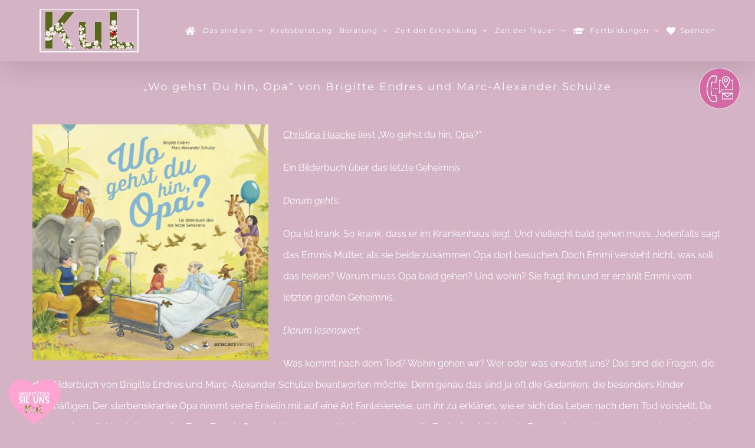

--- FILE ---
content_type: text/html; charset=UTF-8
request_url: https://www.kul-team.de/wo-gehst-du-hin-opa-von-brigitte-endres-und-marc-alexander-schulze/
body_size: 15366
content:
<!DOCTYPE html>
<html class="avada-html-layout-wide avada-html-header-position-top" lang="de" prefix="og: http://ogp.me/ns# fb: http://ogp.me/ns/fb#">
<head>
	<meta http-equiv="X-UA-Compatible" content="IE=edge" />
	<meta http-equiv="Content-Type" content="text/html; charset=utf-8"/>
	<meta name="viewport" content="width=device-width, initial-scale=1" />
	<title>&#8222;Wo gehst Du hin, Opa&#8220; von Brigitte Endres und Marc-Alexander Schulze &#8211; Kindesglück und Lebenskunst e.V.</title>
<link href="https://fonts.googleapis.com/css?family=Poppins:100,100i,200,200i,300,300i,400,400i,500,500i,600,600i,700,700i,800,800i,900,900i%7CMuli:100,100i,200,200i,300,300i,400,400i,500,500i,600,600i,700,700i,800,800i,900,900i%7CMontserrat:100,100i,200,200i,300,300i,400,400i,500,500i,600,600i,700,700i,800,800i,900,900i" rel="stylesheet"><meta name='robots' content='max-image-preview:large' />
<link rel='dns-prefetch' href='//www.googletagmanager.com' />
<link rel="alternate" type="application/rss+xml" title="Kindesglück und Lebenskunst e.V. &raquo; Feed" href="https://www.kul-team.de/feed/" />
<link rel="alternate" type="application/rss+xml" title="Kindesglück und Lebenskunst e.V. &raquo; Kommentar-Feed" href="https://www.kul-team.de/comments/feed/" />
<link rel="alternate" type="text/calendar" title="Kindesglück und Lebenskunst e.V. &raquo; iCal Feed" href="https://www.kul-team.de/veranstaltungen/?ical=1" />
					<link rel="shortcut icon" href="https://www.kul-team.de/wp-content/uploads/2021/03/KUL-LOGO.png" type="image/x-icon" />
		
		
		
				<link rel="alternate" type="application/rss+xml" title="Kindesglück und Lebenskunst e.V. &raquo; &#8222;Wo gehst Du hin, Opa&#8220; von Brigitte Endres und Marc-Alexander Schulze-Kommentar-Feed" href="https://www.kul-team.de/wo-gehst-du-hin-opa-von-brigitte-endres-und-marc-alexander-schulze/feed/" />
					<meta name="description" content="Christina Haacke liest „Wo gehst du hin, Opa?“

Ein Bilderbuch über das letzte Geheimnis

Darum geht’s:

Opa ist krank. So krank, dass er im Krankenhaus liegt. Und vielleicht bald gehen muss. Jedenfalls sagt das Emmis Mutter, als sie beide zusammen Opa dort besuchen. Doch Emmi versteht nicht, was soll das heißen? Warum muss Opa bald gehen? Und wohin? Sie"/>
				
		<meta property="og:locale" content="de_DE"/>
		<meta property="og:type" content="article"/>
		<meta property="og:site_name" content="Kindesglück und Lebenskunst e.V."/>
		<meta property="og:title" content="  &#8222;Wo gehst Du hin, Opa&#8220; von Brigitte Endres und Marc-Alexander Schulze"/>
				<meta property="og:description" content="Christina Haacke liest „Wo gehst du hin, Opa?“

Ein Bilderbuch über das letzte Geheimnis

Darum geht’s:

Opa ist krank. So krank, dass er im Krankenhaus liegt. Und vielleicht bald gehen muss. Jedenfalls sagt das Emmis Mutter, als sie beide zusammen Opa dort besuchen. Doch Emmi versteht nicht, was soll das heißen? Warum muss Opa bald gehen? Und wohin? Sie"/>
				<meta property="og:url" content="https://www.kul-team.de/wo-gehst-du-hin-opa-von-brigitte-endres-und-marc-alexander-schulze/"/>
										<meta property="article:published_time" content="2020-08-08T11:20:40+00:00"/>
							<meta property="article:modified_time" content="2021-06-09T17:19:36+00:00"/>
								<meta name="author" content="Leena"/>
								<meta property="og:image" content="https://www.kul-team.de/wp-content/uploads/2020/08/wogehstduhin.png"/>
		<meta property="og:image:width" content="500"/>
		<meta property="og:image:height" content="500"/>
		<meta property="og:image:type" content="image/png"/>
				<script type="text/javascript">
/* <![CDATA[ */
window._wpemojiSettings = {"baseUrl":"https:\/\/s.w.org\/images\/core\/emoji\/15.0.3\/72x72\/","ext":".png","svgUrl":"https:\/\/s.w.org\/images\/core\/emoji\/15.0.3\/svg\/","svgExt":".svg","source":{"concatemoji":"https:\/\/www.kul-team.de\/wp-includes\/js\/wp-emoji-release.min.js?ver=6.5.7"}};
/*! This file is auto-generated */
!function(i,n){var o,s,e;function c(e){try{var t={supportTests:e,timestamp:(new Date).valueOf()};sessionStorage.setItem(o,JSON.stringify(t))}catch(e){}}function p(e,t,n){e.clearRect(0,0,e.canvas.width,e.canvas.height),e.fillText(t,0,0);var t=new Uint32Array(e.getImageData(0,0,e.canvas.width,e.canvas.height).data),r=(e.clearRect(0,0,e.canvas.width,e.canvas.height),e.fillText(n,0,0),new Uint32Array(e.getImageData(0,0,e.canvas.width,e.canvas.height).data));return t.every(function(e,t){return e===r[t]})}function u(e,t,n){switch(t){case"flag":return n(e,"\ud83c\udff3\ufe0f\u200d\u26a7\ufe0f","\ud83c\udff3\ufe0f\u200b\u26a7\ufe0f")?!1:!n(e,"\ud83c\uddfa\ud83c\uddf3","\ud83c\uddfa\u200b\ud83c\uddf3")&&!n(e,"\ud83c\udff4\udb40\udc67\udb40\udc62\udb40\udc65\udb40\udc6e\udb40\udc67\udb40\udc7f","\ud83c\udff4\u200b\udb40\udc67\u200b\udb40\udc62\u200b\udb40\udc65\u200b\udb40\udc6e\u200b\udb40\udc67\u200b\udb40\udc7f");case"emoji":return!n(e,"\ud83d\udc26\u200d\u2b1b","\ud83d\udc26\u200b\u2b1b")}return!1}function f(e,t,n){var r="undefined"!=typeof WorkerGlobalScope&&self instanceof WorkerGlobalScope?new OffscreenCanvas(300,150):i.createElement("canvas"),a=r.getContext("2d",{willReadFrequently:!0}),o=(a.textBaseline="top",a.font="600 32px Arial",{});return e.forEach(function(e){o[e]=t(a,e,n)}),o}function t(e){var t=i.createElement("script");t.src=e,t.defer=!0,i.head.appendChild(t)}"undefined"!=typeof Promise&&(o="wpEmojiSettingsSupports",s=["flag","emoji"],n.supports={everything:!0,everythingExceptFlag:!0},e=new Promise(function(e){i.addEventListener("DOMContentLoaded",e,{once:!0})}),new Promise(function(t){var n=function(){try{var e=JSON.parse(sessionStorage.getItem(o));if("object"==typeof e&&"number"==typeof e.timestamp&&(new Date).valueOf()<e.timestamp+604800&&"object"==typeof e.supportTests)return e.supportTests}catch(e){}return null}();if(!n){if("undefined"!=typeof Worker&&"undefined"!=typeof OffscreenCanvas&&"undefined"!=typeof URL&&URL.createObjectURL&&"undefined"!=typeof Blob)try{var e="postMessage("+f.toString()+"("+[JSON.stringify(s),u.toString(),p.toString()].join(",")+"));",r=new Blob([e],{type:"text/javascript"}),a=new Worker(URL.createObjectURL(r),{name:"wpTestEmojiSupports"});return void(a.onmessage=function(e){c(n=e.data),a.terminate(),t(n)})}catch(e){}c(n=f(s,u,p))}t(n)}).then(function(e){for(var t in e)n.supports[t]=e[t],n.supports.everything=n.supports.everything&&n.supports[t],"flag"!==t&&(n.supports.everythingExceptFlag=n.supports.everythingExceptFlag&&n.supports[t]);n.supports.everythingExceptFlag=n.supports.everythingExceptFlag&&!n.supports.flag,n.DOMReady=!1,n.readyCallback=function(){n.DOMReady=!0}}).then(function(){return e}).then(function(){var e;n.supports.everything||(n.readyCallback(),(e=n.source||{}).concatemoji?t(e.concatemoji):e.wpemoji&&e.twemoji&&(t(e.twemoji),t(e.wpemoji)))}))}((window,document),window._wpemojiSettings);
/* ]]> */
</script>
<link rel='stylesheet' id='sbi_styles-css' href='https://www.kul-team.de/wp-content/plugins/instagram-feed/css/sbi-styles.min.css?ver=6.10.0' type='text/css' media='all' />
<link rel='stylesheet' id='layerslider-css' href='https://www.kul-team.de/wp-content/plugins/LayerSlider/assets/static/layerslider/css/layerslider.css?ver=8.1.2' type='text/css' media='all' />
<style id='wp-emoji-styles-inline-css' type='text/css'>

	img.wp-smiley, img.emoji {
		display: inline !important;
		border: none !important;
		box-shadow: none !important;
		height: 1em !important;
		width: 1em !important;
		margin: 0 0.07em !important;
		vertical-align: -0.1em !important;
		background: none !important;
		padding: 0 !important;
	}
</style>
<link rel='stylesheet' id='fusion-dynamic-css-css' href='https://www.kul-team.de/wp-content/uploads/fusion-styles/9ccaab2faaccfad9b69dc269f495ca1f.min.css?ver=3.11.14' type='text/css' media='all' />
<script type="text/javascript" src="https://www.kul-team.de/wp-includes/js/jquery/jquery.min.js?ver=3.7.1" id="jquery-core-js"></script>
<script type="text/javascript" src="https://www.kul-team.de/wp-includes/js/jquery/jquery-migrate.min.js?ver=3.4.1" id="jquery-migrate-js"></script>
<script type="text/javascript" id="layerslider-utils-js-extra">
/* <![CDATA[ */
var LS_Meta = {"v":"8.1.2","fixGSAP":"1"};
/* ]]> */
</script>
<script type="text/javascript" src="https://www.kul-team.de/wp-content/plugins/LayerSlider/assets/static/layerslider/js/layerslider.utils.js?ver=8.1.2" id="layerslider-utils-js"></script>
<script type="text/javascript" src="https://www.kul-team.de/wp-content/plugins/LayerSlider/assets/static/layerslider/js/layerslider.kreaturamedia.jquery.js?ver=8.1.2" id="layerslider-js"></script>
<script type="text/javascript" src="https://www.kul-team.de/wp-content/plugins/LayerSlider/assets/static/layerslider/js/layerslider.transitions.js?ver=8.1.2" id="layerslider-transitions-js"></script>

<!-- Google Tag (gtac.js) durch Site-Kit hinzugefügt -->
<!-- Von Site Kit hinzugefügtes Google-Analytics-Snippet -->
<script type="text/javascript" src="https://www.googletagmanager.com/gtag/js?id=G-YR3GBHHQ5X" id="google_gtagjs-js" async></script>
<script type="text/javascript" id="google_gtagjs-js-after">
/* <![CDATA[ */
window.dataLayer = window.dataLayer || [];function gtag(){dataLayer.push(arguments);}
gtag("set","linker",{"domains":["www.kul-team.de"]});
gtag("js", new Date());
gtag("set", "developer_id.dZTNiMT", true);
gtag("config", "G-YR3GBHHQ5X");
/* ]]> */
</script>
<meta name="generator" content="Powered by LayerSlider 8.1.2 - Build Heros, Sliders, and Popups. Create Animations and Beautiful, Rich Web Content as Easy as Never Before on WordPress." />
<!-- LayerSlider updates and docs at: https://layerslider.com -->
<link rel="https://api.w.org/" href="https://www.kul-team.de/wp-json/" /><link rel="alternate" type="application/json" href="https://www.kul-team.de/wp-json/wp/v2/posts/5279" /><link rel="EditURI" type="application/rsd+xml" title="RSD" href="https://www.kul-team.de/xmlrpc.php?rsd" />
<meta name="generator" content="WordPress 6.5.7" />
<link rel="canonical" href="https://www.kul-team.de/wo-gehst-du-hin-opa-von-brigitte-endres-und-marc-alexander-schulze/" />
<link rel='shortlink' href='https://www.kul-team.de/?p=5279' />
<link rel="alternate" type="application/json+oembed" href="https://www.kul-team.de/wp-json/oembed/1.0/embed?url=https%3A%2F%2Fwww.kul-team.de%2Fwo-gehst-du-hin-opa-von-brigitte-endres-und-marc-alexander-schulze%2F" />
<link rel="alternate" type="text/xml+oembed" href="https://www.kul-team.de/wp-json/oembed/1.0/embed?url=https%3A%2F%2Fwww.kul-team.de%2Fwo-gehst-du-hin-opa-von-brigitte-endres-und-marc-alexander-schulze%2F&#038;format=xml" />
<meta name="generator" content="Site Kit by Google 1.167.0" /><meta name="tec-api-version" content="v1"><meta name="tec-api-origin" content="https://www.kul-team.de"><link rel="alternate" href="https://www.kul-team.de/wp-json/tribe/events/v1/" /><style type="text/css" id="css-fb-visibility">@media screen and (max-width: 640px){.fusion-no-small-visibility{display:none !important;}body .sm-text-align-center{text-align:center !important;}body .sm-text-align-left{text-align:left !important;}body .sm-text-align-right{text-align:right !important;}body .sm-flex-align-center{justify-content:center !important;}body .sm-flex-align-flex-start{justify-content:flex-start !important;}body .sm-flex-align-flex-end{justify-content:flex-end !important;}body .sm-mx-auto{margin-left:auto !important;margin-right:auto !important;}body .sm-ml-auto{margin-left:auto !important;}body .sm-mr-auto{margin-right:auto !important;}body .fusion-absolute-position-small{position:absolute;top:auto;width:100%;}.awb-sticky.awb-sticky-small{ position: sticky; top: var(--awb-sticky-offset,0); }}@media screen and (min-width: 641px) and (max-width: 1024px){.fusion-no-medium-visibility{display:none !important;}body .md-text-align-center{text-align:center !important;}body .md-text-align-left{text-align:left !important;}body .md-text-align-right{text-align:right !important;}body .md-flex-align-center{justify-content:center !important;}body .md-flex-align-flex-start{justify-content:flex-start !important;}body .md-flex-align-flex-end{justify-content:flex-end !important;}body .md-mx-auto{margin-left:auto !important;margin-right:auto !important;}body .md-ml-auto{margin-left:auto !important;}body .md-mr-auto{margin-right:auto !important;}body .fusion-absolute-position-medium{position:absolute;top:auto;width:100%;}.awb-sticky.awb-sticky-medium{ position: sticky; top: var(--awb-sticky-offset,0); }}@media screen and (min-width: 1025px){.fusion-no-large-visibility{display:none !important;}body .lg-text-align-center{text-align:center !important;}body .lg-text-align-left{text-align:left !important;}body .lg-text-align-right{text-align:right !important;}body .lg-flex-align-center{justify-content:center !important;}body .lg-flex-align-flex-start{justify-content:flex-start !important;}body .lg-flex-align-flex-end{justify-content:flex-end !important;}body .lg-mx-auto{margin-left:auto !important;margin-right:auto !important;}body .lg-ml-auto{margin-left:auto !important;}body .lg-mr-auto{margin-right:auto !important;}body .fusion-absolute-position-large{position:absolute;top:auto;width:100%;}.awb-sticky.awb-sticky-large{ position: sticky; top: var(--awb-sticky-offset,0); }}</style><style type="text/css">.recentcomments a{display:inline !important;padding:0 !important;margin:0 !important;}</style><meta name="generator" content="Powered by Slider Revolution 6.7.29 - responsive, Mobile-Friendly Slider Plugin for WordPress with comfortable drag and drop interface." />
<script>function setREVStartSize(e){
			//window.requestAnimationFrame(function() {
				window.RSIW = window.RSIW===undefined ? window.innerWidth : window.RSIW;
				window.RSIH = window.RSIH===undefined ? window.innerHeight : window.RSIH;
				try {
					var pw = document.getElementById(e.c).parentNode.offsetWidth,
						newh;
					pw = pw===0 || isNaN(pw) || (e.l=="fullwidth" || e.layout=="fullwidth") ? window.RSIW : pw;
					e.tabw = e.tabw===undefined ? 0 : parseInt(e.tabw);
					e.thumbw = e.thumbw===undefined ? 0 : parseInt(e.thumbw);
					e.tabh = e.tabh===undefined ? 0 : parseInt(e.tabh);
					e.thumbh = e.thumbh===undefined ? 0 : parseInt(e.thumbh);
					e.tabhide = e.tabhide===undefined ? 0 : parseInt(e.tabhide);
					e.thumbhide = e.thumbhide===undefined ? 0 : parseInt(e.thumbhide);
					e.mh = e.mh===undefined || e.mh=="" || e.mh==="auto" ? 0 : parseInt(e.mh,0);
					if(e.layout==="fullscreen" || e.l==="fullscreen")
						newh = Math.max(e.mh,window.RSIH);
					else{
						e.gw = Array.isArray(e.gw) ? e.gw : [e.gw];
						for (var i in e.rl) if (e.gw[i]===undefined || e.gw[i]===0) e.gw[i] = e.gw[i-1];
						e.gh = e.el===undefined || e.el==="" || (Array.isArray(e.el) && e.el.length==0)? e.gh : e.el;
						e.gh = Array.isArray(e.gh) ? e.gh : [e.gh];
						for (var i in e.rl) if (e.gh[i]===undefined || e.gh[i]===0) e.gh[i] = e.gh[i-1];
											
						var nl = new Array(e.rl.length),
							ix = 0,
							sl;
						e.tabw = e.tabhide>=pw ? 0 : e.tabw;
						e.thumbw = e.thumbhide>=pw ? 0 : e.thumbw;
						e.tabh = e.tabhide>=pw ? 0 : e.tabh;
						e.thumbh = e.thumbhide>=pw ? 0 : e.thumbh;
						for (var i in e.rl) nl[i] = e.rl[i]<window.RSIW ? 0 : e.rl[i];
						sl = nl[0];
						for (var i in nl) if (sl>nl[i] && nl[i]>0) { sl = nl[i]; ix=i;}
						var m = pw>(e.gw[ix]+e.tabw+e.thumbw) ? 1 : (pw-(e.tabw+e.thumbw)) / (e.gw[ix]);
						newh =  (e.gh[ix] * m) + (e.tabh + e.thumbh);
					}
					var el = document.getElementById(e.c);
					if (el!==null && el) el.style.height = newh+"px";
					el = document.getElementById(e.c+"_wrapper");
					if (el!==null && el) {
						el.style.height = newh+"px";
						el.style.display = "block";
					}
				} catch(e){
					console.log("Failure at Presize of Slider:" + e)
				}
			//});
		  };</script>
		<script type="text/javascript">
			var doc = document.documentElement;
			doc.setAttribute( 'data-useragent', navigator.userAgent );
		</script>
		
	</head>

<body class="post-template-default single single-post postid-5279 single-format-standard tribe-no-js page-template-avada fusion-image-hovers fusion-pagination-sizing fusion-button_type-flat fusion-button_span-yes fusion-button_gradient-linear avada-image-rollover-circle-no avada-image-rollover-yes avada-image-rollover-direction-center_horiz fusion-has-button-gradient fusion-body ltr fusion-sticky-header no-mobile-totop avada-has-rev-slider-styles fusion-disable-outline fusion-sub-menu-slide mobile-logo-pos-left layout-wide-mode avada-has-boxed-modal-shadow-none layout-scroll-offset-full avada-has-zero-margin-offset-top fusion-top-header menu-text-align-center mobile-menu-design-modern fusion-show-pagination-text fusion-header-layout-v1 avada-responsive avada-footer-fx-none avada-menu-highlight-style-bottombar fusion-search-form-classic fusion-main-menu-search-dropdown fusion-avatar-circle avada-dropdown-styles avada-blog-layout-grid avada-blog-archive-layout-masonry avada-ec-not-100-width avada-ec-meta-layout-sidebar avada-header-shadow-yes avada-menu-icon-position-left avada-has-megamenu-shadow avada-has-mainmenu-dropdown-divider avada-has-header-100-width avada-has-100-footer avada-has-breadcrumb-mobile-hidden avada-has-titlebar-bar_and_content avada-has-footer-widget-bg-image avada-social-full-transparent avada-has-pagination-padding avada-flyout-menu-direction-fade avada-ec-views-v2" data-awb-post-id="5279">
		<a class="skip-link screen-reader-text" href="#content">Zum Inhalt springen</a>

	<div id="boxed-wrapper">
		
		<div id="wrapper" class="fusion-wrapper">
			<div id="home" style="position:relative;top:-1px;"></div>
							
										
							<div id="sliders-container" class="fusion-slider-visibility">
					</div>
				
					
			<header class="fusion-header-wrapper fusion-header-shadow">
				<div class="fusion-header-v1 fusion-logo-alignment fusion-logo-left fusion-sticky-menu- fusion-sticky-logo- fusion-mobile-logo-  fusion-mobile-menu-design-modern">
					<div class="fusion-header-sticky-height"></div>
<div class="fusion-header">
	<div class="fusion-row">
					<div class="fusion-logo" data-margin-top="15px" data-margin-bottom="15px" data-margin-left="0px" data-margin-right="15px">
			<a class="fusion-logo-link"  href="https://www.kul-team.de/" >

						<!-- standard logo -->
			<img src="https://www.kul-team.de/wp-content/uploads/2021/03/KUL-LOGO.png" srcset="https://www.kul-team.de/wp-content/uploads/2021/03/KUL-LOGO.png 1x" width="168" height="74" alt="Kindesglück und Lebenskunst e.V. Logo" data-retina_logo_url="" class="fusion-standard-logo" />

			
					</a>
		</div>		<nav class="fusion-main-menu" aria-label="Hauptmenü"><ul id="menu-kul-menu" class="fusion-menu"><li  id="menu-item-18"  class="menu-item menu-item-type-post_type menu-item-object-page menu-item-home menu-item-18"  data-item-id="18"><a  href="https://www.kul-team.de/" class="fusion-icon-only-link fusion-flex-link fusion-bottombar-highlight"><span class="fusion-megamenu-icon"><i class="glyphicon fa-home fas" aria-hidden="true"></i></span><span class="menu-text"><span class="menu-title">HOME</span></span></a></li><li  id="menu-item-5520"  class="menu-item menu-item-type-custom menu-item-object-custom menu-item-has-children menu-item-5520 fusion-megamenu-menu "  data-item-id="5520"><a  href="#UnserTeam" class="fusion-bottombar-highlight"><span class="menu-text">Das sind wir</span> <span class="fusion-caret"><i class="fusion-dropdown-indicator" aria-hidden="true"></i></span></a><div class="fusion-megamenu-wrapper fusion-columns-2 columns-per-row-2 columns-6 col-span-4"><div class="row"><div class="fusion-megamenu-holder" style="width:33.3332vw;" data-width="33.3332vw"><ul class="fusion-megamenu fusion-megamenu-border"><li  id="menu-item-6049"  class="menu-item menu-item-type-post_type menu-item-object-page menu-item-6049 fusion-megamenu-submenu menu-item-has-link fusion-megamenu-columns-2 col-lg-6 col-md-6 col-sm-6"  style="width:50%;"><div class='fusion-megamenu-title'><a class="awb-justify-title" href="https://www.kul-team.de/leitung-und-koordination/">Leitung und Koordination</a></div></li><li  id="menu-item-6048"  class="menu-item menu-item-type-post_type menu-item-object-page menu-item-6048 fusion-megamenu-submenu menu-item-has-link fusion-megamenu-columns-2 col-lg-6 col-md-6 col-sm-6"  style="width:50%;"><div class='fusion-megamenu-title'><a class="awb-justify-title" href="https://www.kul-team.de/fachkraefte/">Fachkräfte</a></div></li></ul><ul class="fusion-megamenu fusion-megamenu-row-2 fusion-megamenu-row-columns-2 fusion-megamenu-border"><li  id="menu-item-6046"  class="menu-item menu-item-type-post_type menu-item-object-page menu-item-6046 fusion-megamenu-submenu menu-item-has-link fusion-megamenu-columns-2 col-lg-6 col-md-6 col-sm-6"  style="width:50%;"><div class='fusion-megamenu-title'><a class="awb-justify-title" href="https://www.kul-team.de/vorstand/">Vorstand</a></div></li><li  id="menu-item-6047"  class="menu-item menu-item-type-post_type menu-item-object-page menu-item-6047 fusion-megamenu-submenu menu-item-has-link fusion-megamenu-columns-2 col-lg-6 col-md-6 col-sm-6"  style="width:50%;"><div class='fusion-megamenu-title'><a class="awb-justify-title" href="https://www.kul-team.de/unsere-botschafter/">Botschafter</a></div></li></ul><ul class="fusion-megamenu fusion-megamenu-row-3 fusion-megamenu-row-columns-2"><li  id="menu-item-6045"  class="menu-item menu-item-type-post_type menu-item-object-page menu-item-6045 fusion-megamenu-submenu menu-item-has-link fusion-megamenu-columns-2 col-lg-6 col-md-6 col-sm-6"  style="width:50%;"><div class='fusion-megamenu-title'><a class="awb-justify-title" href="https://www.kul-team.de/dozenten/">Dozenten</a></div></li><li  id="menu-item-7191"  class="menu-item menu-item-type-post_type menu-item-object-post menu-item-7191 fusion-megamenu-submenu menu-item-has-link fusion-megamenu-columns-2 col-lg-6 col-md-6 col-sm-6"  style="width:50%;"><div class='fusion-megamenu-title'><a class="awb-justify-title" href="https://www.kul-team.de/kooperation/">Kooperations &#038; Netzwerkpartner</a></div></li></ul></div><div style="clear:both;"></div></div></div></li><li  id="menu-item-7209"  class="menu-item menu-item-type-post_type menu-item-object-page menu-item-7209"  data-item-id="7209"><a  href="https://www.kul-team.de/zeitdererkrankung/psychoonkologische-begleitung/" class="fusion-bottombar-highlight"><span class="menu-text">Krebsberatung</span></a></li><li  id="menu-item-5551"  class="menu-item menu-item-type-custom menu-item-object-custom menu-item-has-children menu-item-5551 fusion-megamenu-menu "  data-item-id="5551"><a  href="#" class="fusion-bottombar-highlight"><span class="menu-text">Beratung</span> <span class="fusion-caret"><i class="fusion-dropdown-indicator" aria-hidden="true"></i></span></a><div class="fusion-megamenu-wrapper fusion-columns-2 columns-per-row-2 columns-2 col-span-4"><div class="row"><div class="fusion-megamenu-holder" style="width:33.3332vw;" data-width="33.3332vw"><ul class="fusion-megamenu"><li  id="menu-item-5866"  class="menu-item menu-item-type-post_type menu-item-object-page menu-item-5866 fusion-megamenu-submenu menu-item-has-link fusion-megamenu-columns-2 col-lg-6 col-md-6 col-sm-6"  style="width:50%;"><div class='fusion-megamenu-title'><a class="awb-justify-title" href="https://www.kul-team.de/ethik-und-palliativberatung/">Ethik- und Palliativberatung</a></div></li><li  id="menu-item-7213"  class="menu-item menu-item-type-custom menu-item-object-custom menu-item-7213 fusion-megamenu-submenu menu-item-has-link fusion-megamenu-columns-2 col-lg-6 col-md-6 col-sm-6"  style="width:50%;"><div class='fusion-megamenu-title'><a class="awb-justify-title" href="https://www.kul-team.de/fachberatung-fuer-institutionen/">Fachberatung für Institutionen</a></div></li></ul></div><div style="clear:both;"></div></div></div></li><li  id="menu-item-5553"  class="menu-item menu-item-type-custom menu-item-object-custom menu-item-has-children menu-item-5553 fusion-megamenu-menu "  data-item-id="5553"><a  href="https://www.kul-team.de/zeitdererkrankung/" class="fusion-bottombar-highlight"><span class="menu-text">Zeit der Erkrankung</span> <span class="fusion-caret"><i class="fusion-dropdown-indicator" aria-hidden="true"></i></span></a><div class="fusion-megamenu-wrapper fusion-columns-2 columns-per-row-2 columns-5 col-span-4"><div class="row"><div class="fusion-megamenu-holder" style="width:33.3332vw;" data-width="33.3332vw"><ul class="fusion-megamenu fusion-megamenu-border"><li  id="menu-item-6295"  class="menu-item menu-item-type-custom menu-item-object-custom menu-item-6295 fusion-megamenu-submenu menu-item-has-link fusion-megamenu-columns-2 col-lg-6 col-md-6 col-sm-6"  style="width:50%;"><div class='fusion-megamenu-title'><a class="awb-justify-title" href="https://www.kul-team.de/zeitdererkrankung/#systemische-beratung">Systemische Beratung in der Erkrankung</a></div></li><li  id="menu-item-6296"  class="menu-item menu-item-type-custom menu-item-object-custom menu-item-6296 fusion-megamenu-submenu menu-item-has-link fusion-megamenu-columns-2 col-lg-6 col-md-6 col-sm-6"  style="width:50%;"><div class='fusion-megamenu-title'><a class="awb-justify-title" href="https://www.kul-team.de/zeitdererkrankung/#kekk-eltern">Erfahrungsaustausch für erkrankte Eltern</a></div></li></ul><ul class="fusion-megamenu fusion-megamenu-row-2 fusion-megamenu-row-columns-2 fusion-megamenu-border"><li  id="menu-item-6306"  class="menu-item menu-item-type-custom menu-item-object-custom menu-item-6306 fusion-megamenu-submenu menu-item-has-link fusion-megamenu-columns-2 col-lg-6 col-md-6 col-sm-6"  style="width:50%;"><div class='fusion-megamenu-title'><a class="awb-justify-title" href="https://www.kul-team.de/zeitdererkrankung/#unterstuetzende-gruppen">Unterstützende Gruppen für Kinder und Jugendliche körperlich erkrankter Eltern</a></div></li><li  id="menu-item-6307"  class="menu-item menu-item-type-custom menu-item-object-custom menu-item-6307 fusion-megamenu-submenu menu-item-has-link fusion-megamenu-columns-2 col-lg-6 col-md-6 col-sm-6"  style="width:50%;"><div class='fusion-megamenu-title'><a class="awb-justify-title" href="https://www.kul-team.de/zeitdererkrankung/#kekk-cares">Unterstützung durch Familienbegleiter</a></div></li></ul><ul class="fusion-megamenu fusion-megamenu-row-3 fusion-megamenu-row-columns-1"><li  id="menu-item-6308"  class="menu-item menu-item-type-custom menu-item-object-custom menu-item-6308 fusion-megamenu-submenu menu-item-has-link fusion-megamenu-columns-1 col-lg-12 col-md-12 col-sm-12"  style="width:50%;"><div class='fusion-megamenu-title'><a class="awb-justify-title" href="https://www.kul-team.de/zeitdererkrankung/#farewell">Farewell &#8211; Begleitete Abschiednahme</a></div></li></ul></div><div style="clear:both;"></div></div></div></li><li  id="menu-item-6353"  class="menu-item menu-item-type-custom menu-item-object-custom menu-item-has-children menu-item-6353 fusion-megamenu-menu "  data-item-id="6353"><a  href="https://www.kul-team.de/zeitdertrauer/" class="fusion-bottombar-highlight"><span class="menu-text">Zeit der Trauer</span> <span class="fusion-caret"><i class="fusion-dropdown-indicator" aria-hidden="true"></i></span></a><div class="fusion-megamenu-wrapper fusion-columns-2 columns-per-row-2 columns-7 col-span-4"><div class="row"><div class="fusion-megamenu-holder" style="width:33.3332vw;" data-width="33.3332vw"><ul class="fusion-megamenu fusion-megamenu-border"><li  id="menu-item-6415"  class="menu-item menu-item-type-custom menu-item-object-custom menu-item-6415 fusion-megamenu-submenu menu-item-has-link fusion-megamenu-columns-2 col-lg-6 col-md-6 col-sm-6"  style="width:50%;"><div class='fusion-megamenu-title'><a class="awb-justify-title" href="https://www.kul-team.de/zeitdertrauer/#systemische-trauer">Familientrauerbegleitung sowie Systemische Beratung in der Trauer</a></div></li><li  id="menu-item-6416"  class="menu-item menu-item-type-custom menu-item-object-custom menu-item-6416 fusion-megamenu-submenu menu-item-has-link fusion-megamenu-columns-2 col-lg-6 col-md-6 col-sm-6"  style="width:50%;"><div class='fusion-megamenu-title'><a class="awb-justify-title" href="https://www.kul-team.de/zeitdertrauer/#trauergruppe-kinder">Trauergruppen für Kinder und Jugendliche</a></div></li></ul><ul class="fusion-megamenu fusion-megamenu-row-2 fusion-megamenu-row-columns-2 fusion-megamenu-border"><li  id="menu-item-6417"  class="menu-item menu-item-type-custom menu-item-object-custom menu-item-6417 fusion-megamenu-submenu menu-item-has-link fusion-megamenu-columns-2 col-lg-6 col-md-6 col-sm-6"  style="width:50%;"><div class='fusion-megamenu-title'><a class="awb-justify-title" href="https://www.kul-team.de/zeitdertrauer/#trauer-erwachsene">Trauergruppe für Erwachsene nach Partnerverlust</a></div></li><li  id="menu-item-6419"  class="menu-item menu-item-type-custom menu-item-object-custom menu-item-6419 fusion-megamenu-submenu menu-item-has-link fusion-megamenu-columns-2 col-lg-6 col-md-6 col-sm-6"  style="width:50%;"><div class='fusion-megamenu-title'><a class="awb-justify-title" href="https://www.kul-team.de/zeitdertrauer/#kindsverlust">Trauergruppe für Eltern nach Kindsverlust</a></div></li></ul><ul class="fusion-megamenu fusion-megamenu-row-3 fusion-megamenu-row-columns-2 fusion-megamenu-border"><li  id="menu-item-6420"  class="menu-item menu-item-type-custom menu-item-object-custom menu-item-6420 fusion-megamenu-submenu menu-item-has-link fusion-megamenu-columns-2 col-lg-6 col-md-6 col-sm-6"  style="width:50%;"><div class='fusion-megamenu-title'><a class="awb-justify-title" href="https://www.kul-team.de/zeitdertrauer/#suizid">Trauer nach Verlust durch Suizid</a></div></li><li  id="menu-item-7000"  class="menu-item menu-item-type-custom menu-item-object-custom menu-item-7000 fusion-megamenu-submenu menu-item-has-link fusion-megamenu-columns-2 col-lg-6 col-md-6 col-sm-6"  style="width:50%;"><div class='fusion-megamenu-title'><a class="awb-justify-title" href="https://www.kul-team.de/zeitdertrauer/#krisenintervention">Krisenintervention</a></div></li></ul><ul class="fusion-megamenu fusion-megamenu-row-4 fusion-megamenu-row-columns-1"><li  id="menu-item-7553"  class="menu-item menu-item-type-custom menu-item-object-custom menu-item-7553 fusion-megamenu-submenu menu-item-has-link fusion-megamenu-columns-1 col-lg-12 col-md-12 col-sm-12"  style="width:50%;"><div class='fusion-megamenu-title'><a class="awb-justify-title" href="https://www.kul-team.de/hilfreiche-links-im-trauerfall/#hilfreichelinksimtrauerfall">Hilfreiche Links im Trauerfall</a></div></li></ul></div><div style="clear:both;"></div></div></div></li><li  id="menu-item-5550"  class="menu-item menu-item-type-custom menu-item-object-custom menu-item-has-children menu-item-5550 fusion-megamenu-menu "  data-item-id="5550"><a  href="https://www.kul-team.de/fortbildungen/" class="fusion-flex-link fusion-bottombar-highlight"><span class="fusion-megamenu-icon"><i class="glyphicon fa-graduation-cap fas" aria-hidden="true"></i></span><span class="menu-text">Fortbildungen</span> <span class="fusion-caret"><i class="fusion-dropdown-indicator" aria-hidden="true"></i></span></a><div class="fusion-megamenu-wrapper fusion-columns-2 columns-per-row-2 columns-2 col-span-4"><div class="row"><div class="fusion-megamenu-holder" style="width:33.3332vw;" data-width="33.3332vw"><ul class="fusion-megamenu"><li  id="menu-item-6190"  class="menu-item menu-item-type-custom menu-item-object-custom menu-item-6190 fusion-megamenu-submenu menu-item-has-link fusion-megamenu-columns-2 col-lg-6 col-md-6 col-sm-6"  style="width:50%;"><div class='fusion-megamenu-title'><a class="awb-justify-title" href="https://www.kul-team.de/fortbildungen/#FortbildungInstitutionen">Fortbildung für Institutionen</a></div></li><li  id="menu-item-7703"  class="menu-item menu-item-type-custom menu-item-object-custom menu-item-7703 fusion-megamenu-submenu menu-item-has-link fusion-megamenu-columns-2 col-lg-6 col-md-6 col-sm-6"  style="width:50%;"><div class='fusion-megamenu-title'><a class="awb-justify-title" href="https://www.kul-team.de/jobangebote/">Mitarbeit bei KuL</a></div></li></ul></div><div style="clear:both;"></div></div></div></li><li  id="menu-item-5493"  class="menu-item menu-item-type-custom menu-item-object-custom menu-item-5493"  data-item-id="5493"><a  href="https://www.kul-team.de/unterstuetzen-sie-uns/" class="fusion-flex-link fusion-bottombar-highlight"><span class="fusion-megamenu-icon"><i class="glyphicon fa-heart fas" aria-hidden="true"></i></span><span class="menu-text">Spenden</span></a></li></ul></nav>	<div class="fusion-mobile-menu-icons">
							<a href="#" class="fusion-icon awb-icon-bars" aria-label="Toggle mobile menu" aria-expanded="false"></a>
		
		
		
			</div>

<nav class="fusion-mobile-nav-holder fusion-mobile-menu-text-align-left" aria-label="Main Menu Mobile"></nav>

					</div>
</div>
				</div>
				<div class="fusion-clearfix"></div>
			</header>
			
							
			<section class="avada-page-titlebar-wrapper" aria-label="Kopfzeilen-Container">
	<div class="fusion-page-title-bar fusion-page-title-bar-breadcrumbs fusion-page-title-bar-center">
		<div class="fusion-page-title-row">
			<div class="fusion-page-title-wrapper">
				<div class="fusion-page-title-captions">

																							<h1 class="entry-title">&#8222;Wo gehst Du hin, Opa&#8220; von Brigitte Endres und Marc-Alexander Schulze</h1>

											
																
				</div>

				
			</div>
		</div>
	</div>
</section>

						<main id="main" class="clearfix ">
				<div class="fusion-row" style="">

<section id="content" style="width: 100%;">
	
					<article id="post-5279" class="post post-5279 type-post status-publish format-standard has-post-thumbnail hentry category-leseecke">
										<span class="entry-title" style="display: none;">&#8222;Wo gehst Du hin, Opa&#8220; von Brigitte Endres und Marc-Alexander Schulze</span>
			
				
						<div class="post-content">
				<div class="fusion-fullwidth fullwidth-box fusion-builder-row-1 fusion-flex-container nonhundred-percent-fullwidth non-hundred-percent-height-scrolling" style="--awb-border-radius-top-left:0px;--awb-border-radius-top-right:0px;--awb-border-radius-bottom-right:0px;--awb-border-radius-bottom-left:0px;--awb-flex-wrap:wrap;" ><div class="fusion-builder-row fusion-row fusion-flex-align-items-flex-start fusion-flex-content-wrap" style="max-width:1216.8px;margin-left: calc(-4% / 2 );margin-right: calc(-4% / 2 );"><div class="fusion-layout-column fusion_builder_column fusion-builder-column-0 fusion_builder_column_1_1 1_1 fusion-flex-column" style="--awb-bg-size:cover;--awb-width-large:100%;--awb-margin-top-large:0px;--awb-spacing-right-large:1.92%;--awb-margin-bottom-large:0px;--awb-spacing-left-large:1.92%;--awb-width-medium:100%;--awb-spacing-right-medium:1.92%;--awb-spacing-left-medium:1.92%;--awb-width-small:100%;--awb-spacing-right-small:1.92%;--awb-spacing-left-small:1.92%;"><div class="fusion-column-wrapper fusion-flex-justify-content-flex-start fusion-content-layout-column"><div class="fusion-text fusion-text-1"><p><a href="https://www.kul-team.de/christina-haacke-schirmfrau/"><div class="fusion-image-element fusion-image-align-left in-legacy-container" style="text-align:left;--awb-caption-title-font-family:var(--h2_typography-font-family);--awb-caption-title-font-weight:var(--h2_typography-font-weight);--awb-caption-title-font-style:var(--h2_typography-font-style);--awb-caption-title-size:var(--h2_typography-font-size);--awb-caption-title-transform:var(--h2_typography-text-transform);--awb-caption-title-line-height:var(--h2_typography-line-height);--awb-caption-title-letter-spacing:var(--h2_typography-letter-spacing);"><span class=" fusion-imageframe imageframe-none imageframe-1 hover-type-none" style="margin-right:25px;float:left;"><img fetchpriority="high" decoding="async" width="400" height="400" title="wogehstduhin" src="https://www.kul-team.de/wp-content/uploads/2020/08/wogehstduhin-400x400.png" alt class="img-responsive wp-image-6685" srcset="https://www.kul-team.de/wp-content/uploads/2020/08/wogehstduhin-200x200.png 200w, https://www.kul-team.de/wp-content/uploads/2020/08/wogehstduhin-400x400.png 400w, https://www.kul-team.de/wp-content/uploads/2020/08/wogehstduhin.png 500w" sizes="(max-width: 1024px) 100vw, (max-width: 640px) 100vw, 400px" /></span></div>Christina Haacke</a> liest „Wo gehst du hin, Opa?“</p>
<p>Ein Bilderbuch über das letzte Geheimnis</p>
<p><i>Darum geht’s:</i></p>
<p>Opa ist krank. So krank, dass er im Krankenhaus liegt. Und vielleicht bald gehen muss. Jedenfalls sagt das Emmis Mutter, als sie beide zusammen Opa dort besuchen. Doch Emmi versteht nicht, was soll das heißen? Warum muss Opa bald gehen? Und wohin? Sie fragt ihn und er erzählt Emmi vom letzten großen Geheimnis.</p>
<p><i>Darum lesenswert:</i></p>
<p>Was kommt nach dem Tod? Wohin gehen wir? Wer oder was erwartet uns? Das sind die Fragen, die das Bilderbuch von Brigitte Endres und Marc-Alexander Schulze beantworten möchte. Denn genau das sind ja oft die Gedanken, die besonders Kinder beschäftigen. Der sterbenskranke Opa nimmt seine Enkelin mit auf eine Art Fantasiereise, um ihr zu erklären, wie er sich das Leben nach dem Tod vorstellt. Da ist zum einen die Vorstellung, seine Frau, Emmis Oma wiederzusehen. Und zum anderen die Fantasie, vielleicht als Baum wiedergeboren zu werden, unter dem Emmi und ihre eigenen Kinder dann irgendwann spielen werden. Opa und Emmi stellen sich all das vor und plötzlich hat Emmi viel weniger Angst. Sie möchte nicht, dass Opa geht, aber wenn es soweit ist, weiß sie jetzt, dass Opa nicht wirklich weg, sondern nur woanders ist. Und diese Vorstellung tröstet sie.</p>
<p>„Wo gehst du hin, Opa?“ ist ein wunderbares Buch für Kinder zwischen vier und sechs Jahren, wobei die Altersangabe nur eine Empfehlung ist. Und es hat seinen Namen als „Bilderbuch“ auch absolut verdient. Die Illustrationen sind unglaublich detailreich, laden zum Entdecken ein und ergänzen den Text perfekt.<span class="Apple-converted-space"> </span></p>
<p><i>Kurzcheck: </i>„Wo gehst du hin, Opa?“</p>
<p><i>Bester Moment im Buch:</i></p>
<p><i>„Opa, wo willst du denn hingehen?“, fragt Emmi leise. Der Opa dreht den Kopf und schaut sie lange an. „Es ist Geheimnis und ein Abenteuer“, flüstert er schließlich. Emmi mag Geheimnisse – und Abenteuer auch. „Erzähl mir davon, Opa!“</i></p>
<p><i>KuL-Lesenswert-Sterne: 4 von 5<span class="Apple-converted-space"> </span></i></p>
<p>Autorin: Brigitte Endres<span class="Apple-converted-space"> </span></p>
<p>Illustrationen: Marc-Alexander Schulze</p>
<p>Verlag: aracari</p>
<p>Für wen: Für Kinder zwischen vier und sechs Jahre</p>
<p>Format: Gebundenes Buch, Hochformat</p>
<p>Preis: 14,90 Euro</p>
</div></div></div></div></div>
							</div>

												<span class="vcard rich-snippet-hidden"><span class="fn"><a href="https://www.kul-team.de/author/leena/" title="Beiträge von Leena" rel="author">Leena</a></span></span><span class="updated rich-snippet-hidden">2021-06-09T17:19:36+00:00</span>																								
																	</article>
	</section>
						
					</div>  <!-- fusion-row -->
				</main>  <!-- #main -->
				
				
								
					
		<div class="fusion-footer">
				
	
	<footer id="footer" class="fusion-footer-copyright-area fusion-footer-copyright-center">
		<div class="fusion-row">
			<div class="fusion-copyright-content">

				<div class="fusion-copyright-notice">
		<div>
		Copyright 2021 © Kindesglück & Lebenskunst e.V. | <a href="https://www.kul-team.de/impressum/" target="_blank">Impressum</a> | <a href="https://www.kul-team.de/datenschutz/" target="_blank">Datenschutz</a>	</div>
</div>
<div class="fusion-social-links-footer">
	<div class="fusion-social-networks"><div class="fusion-social-networks-wrapper"><a  class="fusion-social-network-icon fusion-tooltip fusion-facebook awb-icon-facebook" style title="Facebook" href="https://www.facebook.com/kindesglueckundlebenskunst/" target="_blank" rel="noreferrer"><span class="screen-reader-text">Facebook</span></a><a  class="fusion-social-network-icon fusion-tooltip fusion-instagram awb-icon-instagram" style title="Instagram" href="https://www.instagram.com/kindesgluecklebenskunst/" target="_blank" rel="noopener noreferrer"><span class="screen-reader-text">Instagram</span></a></div></div></div>

			</div> <!-- fusion-fusion-copyright-content -->
		</div> <!-- fusion-row -->
	</footer> <!-- #footer -->
		</div> <!-- fusion-footer -->

		
																</div> <!-- wrapper -->
		</div> <!-- #boxed-wrapper -->
				<a class="fusion-one-page-text-link fusion-page-load-link" tabindex="-1" href="#" aria-hidden="true">Page load link</a>

		<div class="avada-footer-scripts">
			<script type="text/javascript">var fusionNavIsCollapsed=function(e){var t,n;window.innerWidth<=e.getAttribute("data-breakpoint")?(e.classList.add("collapse-enabled"),e.classList.remove("awb-menu_desktop"),e.classList.contains("expanded")||window.dispatchEvent(new CustomEvent("fusion-mobile-menu-collapsed",{detail:{nav:e}})),(n=e.querySelectorAll(".menu-item-has-children.expanded")).length&&n.forEach(function(e){e.querySelector(".awb-menu__open-nav-submenu_mobile").setAttribute("aria-expanded","false")})):(null!==e.querySelector(".menu-item-has-children.expanded .awb-menu__open-nav-submenu_click")&&e.querySelector(".menu-item-has-children.expanded .awb-menu__open-nav-submenu_click").click(),e.classList.remove("collapse-enabled"),e.classList.add("awb-menu_desktop"),null!==e.querySelector(".awb-menu__main-ul")&&e.querySelector(".awb-menu__main-ul").removeAttribute("style")),e.classList.add("no-wrapper-transition"),clearTimeout(t),t=setTimeout(()=>{e.classList.remove("no-wrapper-transition")},400),e.classList.remove("loading")},fusionRunNavIsCollapsed=function(){var e,t=document.querySelectorAll(".awb-menu");for(e=0;e<t.length;e++)fusionNavIsCollapsed(t[e])};function avadaGetScrollBarWidth(){var e,t,n,l=document.createElement("p");return l.style.width="100%",l.style.height="200px",(e=document.createElement("div")).style.position="absolute",e.style.top="0px",e.style.left="0px",e.style.visibility="hidden",e.style.width="200px",e.style.height="150px",e.style.overflow="hidden",e.appendChild(l),document.body.appendChild(e),t=l.offsetWidth,e.style.overflow="scroll",t==(n=l.offsetWidth)&&(n=e.clientWidth),document.body.removeChild(e),jQuery("html").hasClass("awb-scroll")&&10<t-n?10:t-n}fusionRunNavIsCollapsed(),window.addEventListener("fusion-resize-horizontal",fusionRunNavIsCollapsed);</script><script type="text/javascript">jQuery(function() { _initLayerSlider( '#layerslider_1_2jxgung5r02o', {createdWith: '1.6.7', sliderVersion: '6.11.9', type: 'popup', allowFullscreen: true, pauseOnHover: 'enabled', skin: 'noskin', globalBGSize: 'cover', showCircleTimer: false, popupShowOnLeave: true, popupShowOnTimeout: 1, popupDisableOverlay: true, popupShowCloseButton: false, popupOverlayClickToClose: false, popupStartSliderImmediately: true, popupPositionHorizontal: 'left', popupPositionVertical: 'bottom', popupDistanceBottom: 20, popupTransitionIn: 'slidefrombottom', popupTransitionOut: 'slidetobottom', useSrcset: true, skinsPath: 'https://www.kul-team.de/wp-content/plugins/LayerSlider/assets/static/layerslider/skins/', performanceMode: true, plugins: ["popup"]}); });</script><div class="ls-popup "><div id="layerslider_1_2jxgung5r02o"  class="ls-wp-container fitvidsignore ls-selectable" style="width:100px;height:100px;margin:0 auto;"><div class="ls-slide" data-ls="overflow:true;"><img width="500" height="500" src="https://www.kul-team.de/wp-content/uploads/2021/06/spenden.png" class="ls-tn" alt="" decoding="async" srcset="https://www.kul-team.de/wp-content/uploads/2021/06/spenden-66x66.png 66w, https://www.kul-team.de/wp-content/uploads/2021/06/spenden-150x150.png 150w, https://www.kul-team.de/wp-content/uploads/2021/06/spenden-200x200.png 200w, https://www.kul-team.de/wp-content/uploads/2021/06/spenden-300x300.png 300w, https://www.kul-team.de/wp-content/uploads/2021/06/spenden-400x400.png 400w, https://www.kul-team.de/wp-content/uploads/2021/06/spenden.png 500w" sizes="(max-width: 500px) 100vw, 500px" /><a style="" class="ls-l" href="https://www.kul-team.de/unterstuetzen-sie-uns/" target="_self" data-ls="showinfo:disabled;controls:disabled;durationin:800;loop:true;loopoffsety:-10;loopduration:4000;loopeasing:easeInOutSine;looprotate:10;loopcount:-1;loopyoyo:true;position:relative;"><img width="200" height="200" src="https://www.kul-team.de/wp-content/uploads/2021/07/pixie_1626448575990.png" class="ls-img-layer" alt="" decoding="async" srcset="https://www.kul-team.de/wp-content/uploads/2021/07/pixie_1626448575990-66x66.png 66w, https://www.kul-team.de/wp-content/uploads/2021/07/pixie_1626448575990-150x150.png 150w, https://www.kul-team.de/wp-content/uploads/2021/07/pixie_1626448575990.png 200w" sizes="(max-width: 200px) 100vw, 200px" style="top:4px;left:2px;text-align:initial;font-weight:400;font-style:normal;text-decoration:none;mix-blend-mode:normal;width:94px;height:94px;font-size:13px;line-height:falsepx;"></a></div></div></div><script type="text/javascript">jQuery(function() { _initLayerSlider( '#layerslider_7_a2v7v8yjyzcf', {createdWith: '1.6.7', sliderVersion: '7.0.3', type: 'popup', allowFullscreen: true, pauseOnHover: 'enabled', skin: 'noskin', globalBGSize: 'cover', showCircleTimer: false, popupShowOnLeave: true, popupShowOnTimeout: 1, popupDisableOverlay: true, popupShowCloseButton: false, popupOverlayClickToClose: false, popupStartSliderImmediately: true, popupPositionHorizontal: 'right', popupPositionVertical: 'top', popupDistanceTop: 100, popupTransitionIn: 'elastic', popupTransitionOut: 'slidetobottom', useSrcset: true, skinsPath: 'https://www.kul-team.de/wp-content/plugins/LayerSlider/assets/static/layerslider/skins/', performanceMode: true, plugins: ["popup"]}); });</script><div class="ls-popup "><div id="layerslider_7_a2v7v8yjyzcf"  class="ls-wp-container fitvidsignore ls-selectable" style="width:100px;height:100px;margin:0 auto;"><div class="ls-slide" data-ls="overflow:true;"><img width="500" height="500" src="https://www.kul-team.de/wp-content/uploads/2021/06/spenden.png" class="ls-tn" alt="" decoding="async" srcset="https://www.kul-team.de/wp-content/uploads/2021/06/spenden-66x66.png 66w, https://www.kul-team.de/wp-content/uploads/2021/06/spenden-150x150.png 150w, https://www.kul-team.de/wp-content/uploads/2021/06/spenden-200x200.png 200w, https://www.kul-team.de/wp-content/uploads/2021/06/spenden-300x300.png 300w, https://www.kul-team.de/wp-content/uploads/2021/06/spenden-400x400.png 400w, https://www.kul-team.de/wp-content/uploads/2021/06/spenden.png 500w" sizes="(max-width: 500px) 100vw, 500px" /><ls-layer style="font-size:36px;color:#d369a4;text-align:left;font-style:normal;text-decoration:none;text-transform:none;font-weight:400;letter-spacing:0px;background-position:0% 0%;background-repeat:no-repeat;width:70px;height:70px;top:15px;left:15px;" class="ls-l ls-shape-layer"><svg xmlns="http://www.w3.org/2000/svg" viewbox="-1 -1 152 152"><path stroke="#ffffff" stroke-width="2" fill="currentColor" d="M0,75a75,75 0 1,0 150,0a75,75 0 1,0 -150,0"></path></svg></ls-layer><a style="" class="ls-l" href="https://www.kul-team.de/ihr-kontakt-zu-uns/" target="_self" data-ls="showinfo:disabled;controls:disabled;durationin:800;easingin:easeInBounce;loop:true;loopeasing:easeInSine;loopcount:1;loopyoyo:true;static:forever;position:relative;"><img width="126" height="128" src="https://www.kul-team.de/wp-content/uploads/2021/11/Element-1@2x.png" class="ls-img-layer" alt="" decoding="async" srcset="https://www.kul-team.de/wp-content/uploads/2021/11/Element-1@2x-66x66.png 66w, https://www.kul-team.de/wp-content/uploads/2021/11/Element-1@2x.png 126w" sizes="(max-width: 126px) 100vw, 126px" style="top:28px;left:28px;text-align:initial;font-weight:400;font-style:normal;text-decoration:none;mix-blend-mode:normal;width:45px;height:45px;font-size:13px;line-height:falsepx;"></a></div></div></div>
		<script>
			window.RS_MODULES = window.RS_MODULES || {};
			window.RS_MODULES.modules = window.RS_MODULES.modules || {};
			window.RS_MODULES.waiting = window.RS_MODULES.waiting || [];
			window.RS_MODULES.defered = true;
			window.RS_MODULES.moduleWaiting = window.RS_MODULES.moduleWaiting || {};
			window.RS_MODULES.type = 'compiled';
		</script>
				<script>
		( function ( body ) {
			'use strict';
			body.className = body.className.replace( /\btribe-no-js\b/, 'tribe-js' );
		} )( document.body );
		</script>
		<!-- Instagram Feed JS -->
<script type="text/javascript">
var sbiajaxurl = "https://www.kul-team.de/wp-admin/admin-ajax.php";
</script>
<script> /* <![CDATA[ */var tribe_l10n_datatables = {"aria":{"sort_ascending":": activate to sort column ascending","sort_descending":": activate to sort column descending"},"length_menu":"Show _MENU_ entries","empty_table":"No data available in table","info":"Showing _START_ to _END_ of _TOTAL_ entries","info_empty":"Showing 0 to 0 of 0 entries","info_filtered":"(filtered from _MAX_ total entries)","zero_records":"No matching records found","search":"Search:","all_selected_text":"All items on this page were selected. ","select_all_link":"Select all pages","clear_selection":"Clear Selection.","pagination":{"all":"All","next":"Next","previous":"Previous"},"select":{"rows":{"0":"","_":": Selected %d rows","1":": Selected 1 row"}},"datepicker":{"dayNames":["Sonntag","Montag","Dienstag","Mittwoch","Donnerstag","Freitag","Samstag"],"dayNamesShort":["So.","Mo.","Di.","Mi.","Do.","Fr.","Sa."],"dayNamesMin":["S","M","D","M","D","F","S"],"monthNames":["Januar","Februar","M\u00e4rz","April","Mai","Juni","Juli","August","September","Oktober","November","Dezember"],"monthNamesShort":["Januar","Februar","M\u00e4rz","April","Mai","Juni","Juli","August","September","Oktober","November","Dezember"],"monthNamesMin":["Jan.","Feb.","M\u00e4rz","Apr.","Mai","Juni","Juli","Aug.","Sep.","Okt.","Nov.","Dez."],"nextText":"Next","prevText":"Prev","currentText":"Today","closeText":"Done","today":"Today","clear":"Clear"}};/* ]]> */ </script><style id='global-styles-inline-css' type='text/css'>
body{--wp--preset--color--black: #000000;--wp--preset--color--cyan-bluish-gray: #abb8c3;--wp--preset--color--white: #ffffff;--wp--preset--color--pale-pink: #f78da7;--wp--preset--color--vivid-red: #cf2e2e;--wp--preset--color--luminous-vivid-orange: #ff6900;--wp--preset--color--luminous-vivid-amber: #fcb900;--wp--preset--color--light-green-cyan: #7bdcb5;--wp--preset--color--vivid-green-cyan: #00d084;--wp--preset--color--pale-cyan-blue: #8ed1fc;--wp--preset--color--vivid-cyan-blue: #0693e3;--wp--preset--color--vivid-purple: #9b51e0;--wp--preset--color--awb-color-1: rgba(255,255,255,1);--wp--preset--color--awb-color-2: rgba(246,246,246,1);--wp--preset--color--awb-color-3: rgba(224,222,222,1);--wp--preset--color--awb-color-4: rgba(212,179,196,1);--wp--preset--color--awb-color-5: rgba(211,112,165,1);--wp--preset--color--awb-color-6: rgba(116,116,116,1);--wp--preset--color--awb-color-7: rgba(87,120,16,1);--wp--preset--color--awb-color-8: rgba(51,51,51,1);--wp--preset--color--awb-color-custom-10: rgba(235,234,234,1);--wp--preset--color--awb-color-custom-11: rgba(38,46,68,1);--wp--preset--color--awb-color-custom-12: rgba(191,191,191,1);--wp--preset--color--awb-color-custom-13: rgba(0,0,0,1);--wp--preset--color--awb-color-custom-14: rgba(232,232,232,1);--wp--preset--color--awb-color-custom-15: rgba(235,234,234,0.8);--wp--preset--color--awb-color-custom-16: rgba(237,105,103,1);--wp--preset--color--awb-color-custom-17: rgba(211,105,164,1);--wp--preset--gradient--vivid-cyan-blue-to-vivid-purple: linear-gradient(135deg,rgba(6,147,227,1) 0%,rgb(155,81,224) 100%);--wp--preset--gradient--light-green-cyan-to-vivid-green-cyan: linear-gradient(135deg,rgb(122,220,180) 0%,rgb(0,208,130) 100%);--wp--preset--gradient--luminous-vivid-amber-to-luminous-vivid-orange: linear-gradient(135deg,rgba(252,185,0,1) 0%,rgba(255,105,0,1) 100%);--wp--preset--gradient--luminous-vivid-orange-to-vivid-red: linear-gradient(135deg,rgba(255,105,0,1) 0%,rgb(207,46,46) 100%);--wp--preset--gradient--very-light-gray-to-cyan-bluish-gray: linear-gradient(135deg,rgb(238,238,238) 0%,rgb(169,184,195) 100%);--wp--preset--gradient--cool-to-warm-spectrum: linear-gradient(135deg,rgb(74,234,220) 0%,rgb(151,120,209) 20%,rgb(207,42,186) 40%,rgb(238,44,130) 60%,rgb(251,105,98) 80%,rgb(254,248,76) 100%);--wp--preset--gradient--blush-light-purple: linear-gradient(135deg,rgb(255,206,236) 0%,rgb(152,150,240) 100%);--wp--preset--gradient--blush-bordeaux: linear-gradient(135deg,rgb(254,205,165) 0%,rgb(254,45,45) 50%,rgb(107,0,62) 100%);--wp--preset--gradient--luminous-dusk: linear-gradient(135deg,rgb(255,203,112) 0%,rgb(199,81,192) 50%,rgb(65,88,208) 100%);--wp--preset--gradient--pale-ocean: linear-gradient(135deg,rgb(255,245,203) 0%,rgb(182,227,212) 50%,rgb(51,167,181) 100%);--wp--preset--gradient--electric-grass: linear-gradient(135deg,rgb(202,248,128) 0%,rgb(113,206,126) 100%);--wp--preset--gradient--midnight: linear-gradient(135deg,rgb(2,3,129) 0%,rgb(40,116,252) 100%);--wp--preset--font-size--small: 12px;--wp--preset--font-size--medium: 20px;--wp--preset--font-size--large: 24px;--wp--preset--font-size--x-large: 42px;--wp--preset--font-size--normal: 16px;--wp--preset--font-size--xlarge: 32px;--wp--preset--font-size--huge: 48px;--wp--preset--spacing--20: 0.44rem;--wp--preset--spacing--30: 0.67rem;--wp--preset--spacing--40: 1rem;--wp--preset--spacing--50: 1.5rem;--wp--preset--spacing--60: 2.25rem;--wp--preset--spacing--70: 3.38rem;--wp--preset--spacing--80: 5.06rem;--wp--preset--shadow--natural: 6px 6px 9px rgba(0, 0, 0, 0.2);--wp--preset--shadow--deep: 12px 12px 50px rgba(0, 0, 0, 0.4);--wp--preset--shadow--sharp: 6px 6px 0px rgba(0, 0, 0, 0.2);--wp--preset--shadow--outlined: 6px 6px 0px -3px rgba(255, 255, 255, 1), 6px 6px rgba(0, 0, 0, 1);--wp--preset--shadow--crisp: 6px 6px 0px rgba(0, 0, 0, 1);}:where(.is-layout-flex){gap: 0.5em;}:where(.is-layout-grid){gap: 0.5em;}body .is-layout-flex{display: flex;}body .is-layout-flex{flex-wrap: wrap;align-items: center;}body .is-layout-flex > *{margin: 0;}body .is-layout-grid{display: grid;}body .is-layout-grid > *{margin: 0;}:where(.wp-block-columns.is-layout-flex){gap: 2em;}:where(.wp-block-columns.is-layout-grid){gap: 2em;}:where(.wp-block-post-template.is-layout-flex){gap: 1.25em;}:where(.wp-block-post-template.is-layout-grid){gap: 1.25em;}.has-black-color{color: var(--wp--preset--color--black) !important;}.has-cyan-bluish-gray-color{color: var(--wp--preset--color--cyan-bluish-gray) !important;}.has-white-color{color: var(--wp--preset--color--white) !important;}.has-pale-pink-color{color: var(--wp--preset--color--pale-pink) !important;}.has-vivid-red-color{color: var(--wp--preset--color--vivid-red) !important;}.has-luminous-vivid-orange-color{color: var(--wp--preset--color--luminous-vivid-orange) !important;}.has-luminous-vivid-amber-color{color: var(--wp--preset--color--luminous-vivid-amber) !important;}.has-light-green-cyan-color{color: var(--wp--preset--color--light-green-cyan) !important;}.has-vivid-green-cyan-color{color: var(--wp--preset--color--vivid-green-cyan) !important;}.has-pale-cyan-blue-color{color: var(--wp--preset--color--pale-cyan-blue) !important;}.has-vivid-cyan-blue-color{color: var(--wp--preset--color--vivid-cyan-blue) !important;}.has-vivid-purple-color{color: var(--wp--preset--color--vivid-purple) !important;}.has-black-background-color{background-color: var(--wp--preset--color--black) !important;}.has-cyan-bluish-gray-background-color{background-color: var(--wp--preset--color--cyan-bluish-gray) !important;}.has-white-background-color{background-color: var(--wp--preset--color--white) !important;}.has-pale-pink-background-color{background-color: var(--wp--preset--color--pale-pink) !important;}.has-vivid-red-background-color{background-color: var(--wp--preset--color--vivid-red) !important;}.has-luminous-vivid-orange-background-color{background-color: var(--wp--preset--color--luminous-vivid-orange) !important;}.has-luminous-vivid-amber-background-color{background-color: var(--wp--preset--color--luminous-vivid-amber) !important;}.has-light-green-cyan-background-color{background-color: var(--wp--preset--color--light-green-cyan) !important;}.has-vivid-green-cyan-background-color{background-color: var(--wp--preset--color--vivid-green-cyan) !important;}.has-pale-cyan-blue-background-color{background-color: var(--wp--preset--color--pale-cyan-blue) !important;}.has-vivid-cyan-blue-background-color{background-color: var(--wp--preset--color--vivid-cyan-blue) !important;}.has-vivid-purple-background-color{background-color: var(--wp--preset--color--vivid-purple) !important;}.has-black-border-color{border-color: var(--wp--preset--color--black) !important;}.has-cyan-bluish-gray-border-color{border-color: var(--wp--preset--color--cyan-bluish-gray) !important;}.has-white-border-color{border-color: var(--wp--preset--color--white) !important;}.has-pale-pink-border-color{border-color: var(--wp--preset--color--pale-pink) !important;}.has-vivid-red-border-color{border-color: var(--wp--preset--color--vivid-red) !important;}.has-luminous-vivid-orange-border-color{border-color: var(--wp--preset--color--luminous-vivid-orange) !important;}.has-luminous-vivid-amber-border-color{border-color: var(--wp--preset--color--luminous-vivid-amber) !important;}.has-light-green-cyan-border-color{border-color: var(--wp--preset--color--light-green-cyan) !important;}.has-vivid-green-cyan-border-color{border-color: var(--wp--preset--color--vivid-green-cyan) !important;}.has-pale-cyan-blue-border-color{border-color: var(--wp--preset--color--pale-cyan-blue) !important;}.has-vivid-cyan-blue-border-color{border-color: var(--wp--preset--color--vivid-cyan-blue) !important;}.has-vivid-purple-border-color{border-color: var(--wp--preset--color--vivid-purple) !important;}.has-vivid-cyan-blue-to-vivid-purple-gradient-background{background: var(--wp--preset--gradient--vivid-cyan-blue-to-vivid-purple) !important;}.has-light-green-cyan-to-vivid-green-cyan-gradient-background{background: var(--wp--preset--gradient--light-green-cyan-to-vivid-green-cyan) !important;}.has-luminous-vivid-amber-to-luminous-vivid-orange-gradient-background{background: var(--wp--preset--gradient--luminous-vivid-amber-to-luminous-vivid-orange) !important;}.has-luminous-vivid-orange-to-vivid-red-gradient-background{background: var(--wp--preset--gradient--luminous-vivid-orange-to-vivid-red) !important;}.has-very-light-gray-to-cyan-bluish-gray-gradient-background{background: var(--wp--preset--gradient--very-light-gray-to-cyan-bluish-gray) !important;}.has-cool-to-warm-spectrum-gradient-background{background: var(--wp--preset--gradient--cool-to-warm-spectrum) !important;}.has-blush-light-purple-gradient-background{background: var(--wp--preset--gradient--blush-light-purple) !important;}.has-blush-bordeaux-gradient-background{background: var(--wp--preset--gradient--blush-bordeaux) !important;}.has-luminous-dusk-gradient-background{background: var(--wp--preset--gradient--luminous-dusk) !important;}.has-pale-ocean-gradient-background{background: var(--wp--preset--gradient--pale-ocean) !important;}.has-electric-grass-gradient-background{background: var(--wp--preset--gradient--electric-grass) !important;}.has-midnight-gradient-background{background: var(--wp--preset--gradient--midnight) !important;}.has-small-font-size{font-size: var(--wp--preset--font-size--small) !important;}.has-medium-font-size{font-size: var(--wp--preset--font-size--medium) !important;}.has-large-font-size{font-size: var(--wp--preset--font-size--large) !important;}.has-x-large-font-size{font-size: var(--wp--preset--font-size--x-large) !important;}
.wp-block-navigation a:where(:not(.wp-element-button)){color: inherit;}
:where(.wp-block-post-template.is-layout-flex){gap: 1.25em;}:where(.wp-block-post-template.is-layout-grid){gap: 1.25em;}
:where(.wp-block-columns.is-layout-flex){gap: 2em;}:where(.wp-block-columns.is-layout-grid){gap: 2em;}
.wp-block-pullquote{font-size: 1.5em;line-height: 1.6;}
</style>
<link rel='stylesheet' id='wp-block-library-css' href='https://www.kul-team.de/wp-includes/css/dist/block-library/style.min.css?ver=6.5.7' type='text/css' media='all' />
<style id='wp-block-library-theme-inline-css' type='text/css'>
.wp-block-audio figcaption{color:#555;font-size:13px;text-align:center}.is-dark-theme .wp-block-audio figcaption{color:#ffffffa6}.wp-block-audio{margin:0 0 1em}.wp-block-code{border:1px solid #ccc;border-radius:4px;font-family:Menlo,Consolas,monaco,monospace;padding:.8em 1em}.wp-block-embed figcaption{color:#555;font-size:13px;text-align:center}.is-dark-theme .wp-block-embed figcaption{color:#ffffffa6}.wp-block-embed{margin:0 0 1em}.blocks-gallery-caption{color:#555;font-size:13px;text-align:center}.is-dark-theme .blocks-gallery-caption{color:#ffffffa6}.wp-block-image figcaption{color:#555;font-size:13px;text-align:center}.is-dark-theme .wp-block-image figcaption{color:#ffffffa6}.wp-block-image{margin:0 0 1em}.wp-block-pullquote{border-bottom:4px solid;border-top:4px solid;color:currentColor;margin-bottom:1.75em}.wp-block-pullquote cite,.wp-block-pullquote footer,.wp-block-pullquote__citation{color:currentColor;font-size:.8125em;font-style:normal;text-transform:uppercase}.wp-block-quote{border-left:.25em solid;margin:0 0 1.75em;padding-left:1em}.wp-block-quote cite,.wp-block-quote footer{color:currentColor;font-size:.8125em;font-style:normal;position:relative}.wp-block-quote.has-text-align-right{border-left:none;border-right:.25em solid;padding-left:0;padding-right:1em}.wp-block-quote.has-text-align-center{border:none;padding-left:0}.wp-block-quote.is-large,.wp-block-quote.is-style-large,.wp-block-quote.is-style-plain{border:none}.wp-block-search .wp-block-search__label{font-weight:700}.wp-block-search__button{border:1px solid #ccc;padding:.375em .625em}:where(.wp-block-group.has-background){padding:1.25em 2.375em}.wp-block-separator.has-css-opacity{opacity:.4}.wp-block-separator{border:none;border-bottom:2px solid;margin-left:auto;margin-right:auto}.wp-block-separator.has-alpha-channel-opacity{opacity:1}.wp-block-separator:not(.is-style-wide):not(.is-style-dots){width:100px}.wp-block-separator.has-background:not(.is-style-dots){border-bottom:none;height:1px}.wp-block-separator.has-background:not(.is-style-wide):not(.is-style-dots){height:2px}.wp-block-table{margin:0 0 1em}.wp-block-table td,.wp-block-table th{word-break:normal}.wp-block-table figcaption{color:#555;font-size:13px;text-align:center}.is-dark-theme .wp-block-table figcaption{color:#ffffffa6}.wp-block-video figcaption{color:#555;font-size:13px;text-align:center}.is-dark-theme .wp-block-video figcaption{color:#ffffffa6}.wp-block-video{margin:0 0 1em}.wp-block-template-part.has-background{margin-bottom:0;margin-top:0;padding:1.25em 2.375em}
</style>
<style id='classic-theme-styles-inline-css' type='text/css'>
/*! This file is auto-generated */
.wp-block-button__link{color:#fff;background-color:#32373c;border-radius:9999px;box-shadow:none;text-decoration:none;padding:calc(.667em + 2px) calc(1.333em + 2px);font-size:1.125em}.wp-block-file__button{background:#32373c;color:#fff;text-decoration:none}
</style>
<link rel='stylesheet' id='layerslider-popup-css' href='https://www.kul-team.de/wp-content/plugins/LayerSlider/assets/static/layerslider/plugins/popup/layerslider.popup.css?ver=8.1.2' type='text/css' media='all' />
<link rel='stylesheet' id='rs-plugin-settings-css' href='//www.kul-team.de/wp-content/plugins/revslider/sr6/assets/css/rs6.css?ver=6.7.29' type='text/css' media='all' />
<style id='rs-plugin-settings-inline-css' type='text/css'>
#rs-demo-id {}
</style>
<script type="text/javascript" src="//www.kul-team.de/wp-content/plugins/revslider/sr6/assets/js/rbtools.min.js?ver=6.7.29" defer async id="tp-tools-js"></script>
<script type="text/javascript" src="//www.kul-team.de/wp-content/plugins/revslider/sr6/assets/js/rs6.min.js?ver=6.7.29" defer async id="revmin-js"></script>
<script type="text/javascript" src="https://www.kul-team.de/wp-includes/js/comment-reply.min.js?ver=6.5.7" id="comment-reply-js" async="async" data-wp-strategy="async"></script>
<script type="text/javascript" src="https://www.kul-team.de/wp-content/plugins/LayerSlider/assets/static/layerslider/plugins/popup/layerslider.popup.js?ver=8.1.2" id="layerslider-popup-js"></script>
<script type="text/javascript" src="https://www.kul-team.de/wp-content/uploads/fusion-scripts/90f31b46c9decdd9910a1cada22a6482.min.js?ver=3.11.14" id="fusion-scripts-js"></script>
				<script type="text/javascript">
				jQuery( document ).ready( function() {
					var ajaxurl = 'https://www.kul-team.de/wp-admin/admin-ajax.php';
					if ( 0 < jQuery( '.fusion-login-nonce' ).length ) {
						jQuery.get( ajaxurl, { 'action': 'fusion_login_nonce' }, function( response ) {
							jQuery( '.fusion-login-nonce' ).html( response );
						});
					}
				});
				</script>
						</div>

			<section class="to-top-container to-top-right" aria-labelledby="awb-to-top-label">
		<a href="#" id="toTop" class="fusion-top-top-link">
			<span id="awb-to-top-label" class="screen-reader-text">Nach oben</span>

					</a>
	</section>
		</body>
</html>
